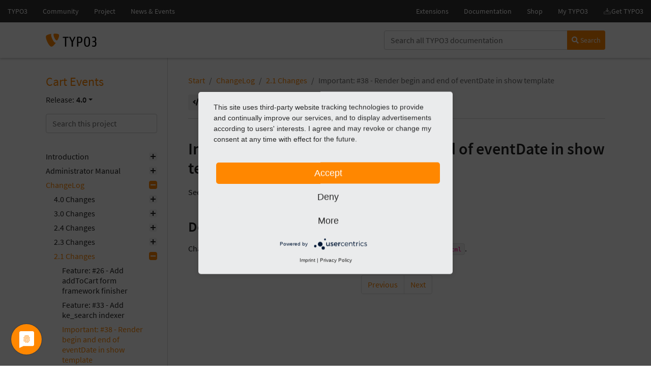

--- FILE ---
content_type: text/html
request_url: https://docs.typo3.org/p/extcode/cart-events/4.0/en-us/Changelog/2.1/Important-38-RenderEventDateInShowTemplate.html
body_size: 3885
content:
<!DOCTYPE html>
<html class="no-js" lang="en">
<head>
<meta charset="utf-8"/>
<meta content="width=device-width, initial-scale=1.0" name="viewport"/>
<meta content="Cart Events" name="docsearch:name"/>
<meta content="" name="docsearch:package_type"/>
<meta content="4.0" name="docsearch:release"/>
<meta content="4.0" name="docsearch:version"/>
<meta content="2022-07-08T11:14:21+00:00" name="docsearch:modified"/>
<link href="http://purl.org/dc/elements/1.1/" rel="schema.dc"/>
<meta content="2022-07-08T11:14:21+00:00" name="dc.modified"/>
<meta content="2022-07-08T11:14:21+00:00" property="article:modified_time"/>
<title>Important: #38 - Render begin and end of eventDate in show template — Cart Events 4.0 documentation</title>
<link href="https://cdn.typo3.com/typo3documentation/theme/sphinx_typo3_theme/4.6.2/css/theme.css" rel="stylesheet" type="text/css"/>
<link href="https://cdn.typo3.com/typo3documentation/theme/sphinx_typo3_theme/4.6.2/css/webfonts.css" rel="stylesheet" type="text/css"/>
<link href="https://cdn.typo3.com/typo3documentation/theme/sphinx_typo3_theme/4.6.2/css/fontawesome.css" rel="stylesheet" type="text/css"/>
<link href="../../_static/graphviz.css" rel="stylesheet" type="text/css"/>
<link href="../../_static/copybutton.css" rel="stylesheet" type="text/css"/>
<!-- linktags -->
<link href="../../genindex.html" rel="index" title="Index"/>
<link href="../../search.html" rel="search" title="Search"/>
<link href="#" rel="top" title="Cart Events 4.0 documentation"/>
<link href="Index.html" rel="up" title="2.1 Changes"/>
<link href="../2.0/Index.html" rel="next" title="2.0 Changes"/>
<link href="Feature-33-AddKeSearchIndexer.html" rel="prev" title="Feature: #33 - Add ke_search indexer"/>
<!-- /linktags -->
<!-- extrahead --><!-- /extrahead -->
<script src="https://cdn.typo3.com/typo3documentation/theme/sphinx_typo3_theme/4.6.2/js/modernizr.min.js"></script>
<!-- UNIVERSE BAR START -->
<script src="https://cdn.typo3.com/typo3infrastructure/universe/dist/webcomponents-loader.js"></script>
<script src="https://cdn.typo3.com/typo3infrastructure/universe/dist/typo3-universe.js" type="module"></script>
<!-- UNIVERSE BAR END -->
</head>
<body>
<div class="page">
<div class="page-topbar">
<div class="page-topbar-inner">
<!-- UNIVERSE BAR START -->
<typo3-universe active="documentation">
<div style="display: block; height: 44px; background-color: #313131;"></div>
</typo3-universe>
<!-- UNIVERSE BAR END -->
</div>
</div>
<div class="page-header">
<div class="page-header-inner">
<!--block pageheader-->
<div class="row">
<div class="col-sm-6 col-lg-7">
<div class="logo">
<a href="https://docs.typo3.org/" title="TYPO3 Documentation">
<img alt="TYPO3 Logo" class="logo-image" height="130" src="https://cdn.typo3.com/typo3documentation/theme/sphinx_typo3_theme/4.6.2/img/typo3-logo.svg" width="484"/>
</a>
</div>
</div><!--/.col-x-->
<div class="col-sm-6 col-lg-5">
<div role="search">
<form action="https://docs.typo3.org/search/search" id="global-search-form" method="get">
<div class="input-group mb-3 mt-sm-3">
<input autocomplete="off" class="form-control shadow-none" id="globalsearchinput" name="q" placeholder="Search all TYPO3 documentation" type="text" value=""/>
<div class="input-group-append">
<button class="btn btn-sm btn-primary" type="submit"><i class="fa fa-search"></i> Search</button>
</div>
</div>
</form>
</div>
</div><!--/.col-x-->
</div><!--/.row-->
<!--/block pageheader-->
</div><!--/.page-header-inner-->
</div><!--/.page-header-inner-->

<div class="page-main">
<div class="page-main-inner">
<div class="page-main-navigation">
<nav>
<input class="toc-checkbox" id="toggleToc" type="checkbox"/>
<div class="toc-header"><div class="toc-title">
<a class="toc-title-project" href="../../Index.html">Cart Events</a><div class="toc-version-wrapper" id="toc-version-wrapper">
<div class="toc-version" id="toc-version">
<span class="toc-version-prefix">Release:</span>
<span class="toc-version-number">4.0</span>
</div>
<div class="toc-version-options" id="toc-version-options">
<p><span class="fa fa-spinner fa-spin"></span> Loading data.</p>
</div>
</div></div><div class="toc-actions">
<label class="toc-toggle" for="toggleToc">
                                    Menu
                                </label>
</div>
</div>
<div class="toc-collapse">
<!-- searchbox.html -->
<div class="toc-search" id="searchbox" role="search">
<form action="../../search.html" autocomplete="off" id="search-form" method="get">
<input aria-label="Search this project" class="form-control" id="searchinput" name="q" placeholder="Search this project" type="text"/>
<input name="check_keywords" type="hidden" value="yes"/>
<input name="area" type="hidden" value="default"/>
</form>
</div>
<!-- /searchbox.html -->
<div aria-label="main navigation" class="toc" role="navigation">
<!-- menu -->
<ul class="current">
<li class="toctree-l1"><a class="reference internal" href="../../Introduction/Index.html">Introduction</a><ul>
<li class="toctree-l2"><a class="reference internal" href="../../Introduction/Support/Index.html">Support</a></li>
<li class="toctree-l2"><a class="reference internal" href="../../Introduction/Sponsoring/Index.html">Sponsoring</a></li>
<li class="toctree-l2"><a class="reference internal" href="../../Introduction/NoteOfThanks/Index.html">Note of thanks</a></li>
</ul>
</li>
<li class="toctree-l1"><a class="reference internal" href="../../AdministratorManual/Index.html">Administrator Manual</a><ul>
<li class="toctree-l2"><a class="reference internal" href="../../AdministratorManual/Installation/Index.html">Installation</a></li>
<li class="toctree-l2"><a class="reference internal" href="../../AdministratorManual/Configuration/Index.html">Configuration</a><ul>
<li class="toctree-l3"><a class="reference internal" href="../../AdministratorManual/Configuration/Main/Index.html">Main Configuration</a></li>
</ul>
</li>
</ul>
</li>
<li class="toctree-l1 current"><a class="reference internal" href="../Index.html">ChangeLog</a><ul class="current">
<li class="toctree-l2"><a class="reference internal" href="../4.0/Index.html">4.0 Changes</a><ul>
<li class="toctree-l3"><a class="reference internal" href="../4.0/Breaking-64-MoveFluidPaginationToController.html">Breaking: #64 - Move Fluid Pagination to Controller</a></li>
<li class="toctree-l3"><a class="reference internal" href="../4.0/Feature-64-AddPaginationToController.html">Breaking: #64 - Add Pagination to Controller</a></li>
</ul>
</li>
<li class="toctree-l2"><a class="reference internal" href="../3.0/Index.html">3.0 Changes</a><ul class="simple">
</ul>
</li>
<li class="toctree-l2"><a class="reference internal" href="../2.4/Index.html">2.4 Changes</a><ul>
<li class="toctree-l3"><a class="reference internal" href="../2.4/Feature-59-AddHookToAllowChangingTheProduct.html">Feature: #59 - Add Hook to Allow Changing the Product</a></li>
</ul>
</li>
<li class="toctree-l2"><a class="reference internal" href="../2.3/Index.html">2.3 Changes</a><ul>
<li class="toctree-l3"><a class="reference internal" href="../2.3/Feature-36-AddPriceCategories.html">Feature: #36 - Add price categories</a></li>
<li class="toctree-l3"><a class="reference internal" href="../2.3/Breaking-36-AddPriceCategories.html">Breaking: #36 - Add price categories</a></li>
</ul>
</li>
<li class="toctree-l2 current"><a class="reference internal" href="Index.html">2.1 Changes</a><ul class="current">
<li class="toctree-l3"><a class="reference internal" href="Feature-26-AddToCartFormFrameworkFinisher.html">Feature: #26 - Add addToCart form framework finisher</a></li>
<li class="toctree-l3"><a class="reference internal" href="Feature-33-AddKeSearchIndexer.html">Feature: #33 - Add ke_search indexer</a></li>
<li class="toctree-l3 current"><a class="current reference internal" href="#">Important: #38 - Render begin and end of eventDate in show template</a></li>
</ul>
</li>
<li class="toctree-l2"><a class="reference internal" href="../2.0/Index.html">2.0 Changes</a></li>
<li class="toctree-l2"><a class="reference internal" href="../1.0/Index.html">1.0 Changes</a></li>
</ul>
</li>
</ul>
<p class="caption"><span class="caption-text">PAGE CONTENTS</span></p>
<ul>
<li><a class="reference internal" href="#">Important: #38 - Render begin and end of eventDate in show template</a><ul>
<li><a class="reference internal" href="#description">Description</a></li>
</ul>
</li>
</ul>
<!-- /menu -->
</div>
</div>
</nav>
</div>
<div class="page-main-content">
<div class="rst-content">
<!-- pager-hidden.html -->
<a accesskey="p" class="no-focus" href="Feature-33-AddKeSearchIndexer.html" tabindex="-1"></a>
<a accesskey="n" class="no-focus" href="../2.0/Index.html" tabindex="-1"></a>
<!-- /pager-hidden.html -->
<!-- breadcrumbs.html -->
<div aria-label="breadcrumbs navigation" class="breadcrumb-bar" role="navigation">
<ol class="breadcrumb">
<li class="breadcrumb-item"><a href="../../Index.html">Start</a></li>
<li class="breadcrumb-item"><a href="../Index.html">ChangeLog</a></li>
<li class="breadcrumb-item"><a href="Index.html">2.1 Changes</a></li>
<li aria-current="page" class="breadcrumb-item active">Important: #38 - Render begin and end of eventDate in show template</li>
</ol>
<div class="breadcrumb-additions">
<a class="btn btn-sm btn-light" href="../../_sources/Changelog/2.1/Important-38-RenderEventDateInShowTemplate.rst.txt" rel="nofollow">
<span class="btn-icon"><span class="fas fa-code"></span></span>
<span class="btn-text">View source</span>
</a>
</div>
</div>
<!-- /breadcrumbs.html -->
<div class="document" itemscope="itemscope" itemtype="http://schema.org/Article" role="main">
<div itemprop="articleBody">
<!-- body -->
<div class="section" id="important-38-render-begin-and-end-of-eventdate-in-show-template">
<h1>Important: #38 - Render begin and end of eventDate in show template<a class="headerlink" href="#important-38-render-begin-and-end-of-eventdate-in-show-template" title="Permalink to this headline">¶</a></h1>
<p>See <a class="reference external" href="https://github.com/extcode/cart_events/issues/38" rel="nofollow noopener">Issue #38</a></p>
<div class="section" id="description">
<h2>Description<a class="headerlink" href="#description" title="Permalink to this headline">¶</a></h2>
<p>Change template <code class="file docutils literal notranslate"><span class="pre">EXT:cart_events/Resources/Private/Templates/Event/Show.html</span></code>.</p>
<span class="target" id="index-0"></span></div>
</div>
<!-- /body -->
</div>
</div>
<!-- pager.html -->
<nav aria-label="Page navigation example">
<ul class="pagination justify-content-center">
<li class="page-item">
<a class="page-link" href="Feature-33-AddKeSearchIndexer.html" title="Accesskey Alt(+Shift)+p">
                Previous
            </a>
</li>
<li class="page-item">
<a class="page-link" href="../2.0/Index.html" title="Accesskey Alt(+Shift)+n">
                Next
            </a>
</li>
</ul>
</nav>
<!-- /pager.html -->
</div>
</div>
</div>
</div>
<!-- Google Tag Manager -->
<script type="text/plain" data-usercentrics="Google Tag Manager">(function(w,d,s,l,i){w[l]=w[l]||[];w[l].push({'gtm.start':
new Date().getTime(),event:'gtm.js'});var f=d.getElementsByTagName(s)[0],
j=d.createElement(s),dl=l!='dataLayer'?'&l='+l:'';j.async=true;j.src=
'https://www.googletagmanager.com/gtm.js?id='+i+dl;f.parentNode.insertBefore(j,f);
})(window,document,'script','dataLayer','GTM-MKNXD8Q');</script>
<!-- End Google Tag Manager -->

<div class="page-footer">
<!-- footer.html -->
<footer>
<div class="frame frame-ruler-before frame-background-dark">
<div class="frame-container">
<div class="frame-inner">
<ul class="footer-simplemenu">
<li><a href="https://github.com/extcode/cart_events/issues" rel="nofollow noopener" title="Issues"><span>Issues</span></a></li>
<li><a href="https://github.com/extcode/cart_events" rel="nofollow noopener" title="Repository"><span>Repository</span></a></li>
</ul>
<div class="footer-additional">
<p class="text-center">
                        Last updated: <a href="https://github.com/extcode/cart_events/commit/8f6065b79dbf12db0978f997a15dab277b9ded84" rel="nofollow noopener" target="_blank" title="Last commit">
                           Jul 08, 2022 11:14
                        </a>
</p>
<p class="text-center">Last rendered: Jul 08, 2022 11:45</p>
<p class="text-center">
<a href="https://github.com/TYPO3-Documentation/sphinx_typo3_theme" rel="nofollow noopener" target="_blank">
                            TYPO3 Theme 4.6.2
                        </a>
</p>
</div>
<div class="footer-meta">
<div class="footer-meta-copyright">
                        © Copyright 2021-2024
                    </div>
<ul class="footer-meta-navigation">
<li><a href="https://typo3.org/legal-notice" rel="nofollow" target="_blank" title="Legal Notice">Legal Notice</a></li>
<li><a href="https://typo3.org/privacy-policy" rel="nofollow" target="_blank" title="Privacy Policy">Privacy Policy</a></li>
</ul>
</div>
</div>
</div>
</div>
</footer>
<!-- /footer.html -->
</div>
</div>
<script type="text/javascript">
        var DOCUMENTATION_OPTIONS = {
            URL_ROOT: '../../',
            VERSION: '4.0',
            COLLAPSE_INDEX: false,
            FILE_SUFFIX: '.html',
            HAS_SOURCE: true
        };
    </script>
<script src="https://cdn.typo3.com/typo3documentation/theme/sphinx_typo3_theme/4.6.2/js/jquery.min.js" type="text/javascript"></script>
<script src="https://cdn.typo3.com/typo3documentation/theme/sphinx_typo3_theme/4.6.2/js/underscore.min.js" type="text/javascript"></script>
<script src="https://cdn.typo3.com/typo3documentation/theme/sphinx_typo3_theme/4.6.2/js/doctools.min.js" type="text/javascript"></script>
<script src="https://cdn.typo3.com/typo3documentation/theme/sphinx_typo3_theme/4.6.2/js/popper.min.js" type="text/javascript"></script>
<script src="https://cdn.typo3.com/typo3documentation/theme/sphinx_typo3_theme/4.6.2/js/bootstrap.min.js" type="text/javascript"></script>
<script src="https://cdn.typo3.com/typo3documentation/theme/sphinx_typo3_theme/4.6.2/js/theme.min.js" type="text/javascript"></script>
<script src="../../_static/language_data.js" type="text/javascript"></script>
<script src="https://cdn.typo3.com/typo3documentation/theme/sphinx_typo3_theme/4.6.2/js/searchtools.min.js" type="text/javascript"></script>
<script src="https://cdn.typo3.com/typo3documentation/theme/sphinx_typo3_theme/4.6.2/js/autocomplete.min.js" type="text/javascript"></script>
<script src="../../_static/clipboard.min.js" type="text/javascript"></script>
<script src="../../_static/copybutton.js" type="text/javascript"></script>
<script type="text/javascript">
        jQuery(function() { Search.loadIndex("../../searchindex.js"); });
    </script>
<script id="searchindexloader" type="text/javascript"></script>
<!-- scripts2 --><!-- /scripts2 -->
<!-- footer2 --><!-- /footer2 -->
<script id="R9wBKTwzv" src="https://app.usercentrics.eu/latest/main.js" type="application/javascript"></script>
<script data-usercentrics="Matomo" src="/js/piwik.js" type="text/plain"></script>
</body>
</html>


--- FILE ---
content_type: text/css
request_url: https://cdn.typo3.com/typo3documentation/theme/sphinx_typo3_theme/4.6.2/css/webfonts.css
body_size: 2224
content:
@font-face{font-family:'Source Code Pro';font-style:normal;font-weight:400;src:url("../fonts/source-code-pro-v11-latin-regular.eot");src:local("Source Code Pro Regular"),local("SourceCodePro-Regular"),url("../fonts/source-code-pro-v11-latin-regular.eot?#iefix") format("embedded-opentype"),url("../fonts/source-code-pro-v11-latin-regular.woff2") format("woff2"),url("../fonts/source-code-pro-v11-latin-regular.woff") format("woff"),url("../fonts/source-code-pro-v11-latin-regular.ttf") format("truetype"),url("../fonts/source-code-pro-v11-latin-regular.svg#SourceCodePro") format("svg")}@font-face{font-family:'Source Code Pro';font-style:normal;font-weight:700;src:url("../fonts/source-code-pro-v11-latin-700.eot");src:local("Source Code Pro Bold"),local("SourceCodePro-Bold"),url("../fonts/source-code-pro-v11-latin-700.eot?#iefix") format("embedded-opentype"),url("../fonts/source-code-pro-v11-latin-700.woff2") format("woff2"),url("../fonts/source-code-pro-v11-latin-700.woff") format("woff"),url("../fonts/source-code-pro-v11-latin-700.ttf") format("truetype"),url("../fonts/source-code-pro-v11-latin-700.svg#SourceCodePro") format("svg")}@font-face{font-family:'Source Sans Pro';font-style:normal;font-weight:400;font-display:swap;src:url("../fonts/source-sans-pro-v13-latin-regular.eot");src:local("Source Sans Pro Regular"),local("SourceSansPro-Regular"),url("../fonts/source-sans-pro-v13-latin-regular.eot?#iefix") format("embedded-opentype"),url("../fonts/source-sans-pro-v13-latin-regular.woff2") format("woff2"),url("../fonts/source-sans-pro-v13-latin-regular.woff") format("woff"),url("../fonts/source-sans-pro-v13-latin-regular.ttf") format("truetype"),url("../fonts/source-sans-pro-v13-latin-regular.svg#SourceSansPro") format("svg")}@font-face{font-family:'Source Sans Pro';font-style:normal;font-weight:600;font-display:swap;src:url("../fonts/source-sans-pro-v13-latin-600.eot");src:local("Source Sans Pro SemiBold"),local("SourceSansPro-SemiBold"),url("../fonts/source-sans-pro-v13-latin-600.eot?#iefix") format("embedded-opentype"),url("../fonts/source-sans-pro-v13-latin-600.woff2") format("woff2"),url("../fonts/source-sans-pro-v13-latin-600.woff") format("woff"),url("../fonts/source-sans-pro-v13-latin-600.ttf") format("truetype"),url("../fonts/source-sans-pro-v13-latin-600.svg#SourceSansPro") format("svg")}

/*# sourceMappingURL=webfonts.css.map */

--- FILE ---
content_type: application/javascript
request_url: https://docs.typo3.org/p/extcode/cart-events/4.0/en-us/searchindex.js
body_size: 3024
content:
Search.setIndex({docnames:["AdministratorManual/Configuration/Index","AdministratorManual/Configuration/Main/Index","AdministratorManual/Index","AdministratorManual/Installation/Index","Changelog/1.0/Index","Changelog/2.0/Index","Changelog/2.1/Feature-26-AddToCartFormFrameworkFinisher","Changelog/2.1/Feature-33-AddKeSearchIndexer","Changelog/2.1/Important-38-RenderEventDateInShowTemplate","Changelog/2.1/Index","Changelog/2.3/Breaking-36-AddPriceCategories","Changelog/2.3/Feature-36-AddPriceCategories","Changelog/2.3/Index","Changelog/2.4/Feature-59-AddHookToAllowChangingTheProduct","Changelog/2.4/Index","Changelog/3.0/Index","Changelog/4.0/Breaking-64-MoveFluidPaginationToController","Changelog/4.0/Feature-64-AddPaginationToController","Changelog/4.0/Index","Changelog/Index","Index","Introduction/Index","Introduction/NoteOfThanks/Index","Introduction/Sponsoring/Index","Introduction/Support/Index"],envversion:{"sphinx.domains.c":1,"sphinx.domains.changeset":1,"sphinx.domains.cpp":1,"sphinx.domains.javascript":1,"sphinx.domains.math":2,"sphinx.domains.python":1,"sphinx.domains.rst":1,"sphinx.domains.std":1,"sphinx.ext.intersphinx":1,"sphinx.ext.todo":1,sphinx:54},filenames:["AdministratorManual/Configuration/Index.rst","AdministratorManual/Configuration/Main/Index.rst","AdministratorManual/Index.rst","AdministratorManual/Installation/Index.rst","Changelog/1.0/Index.rst","Changelog/2.0/Index.rst","Changelog/2.1/Feature-26-AddToCartFormFrameworkFinisher.rst","Changelog/2.1/Feature-33-AddKeSearchIndexer.rst","Changelog/2.1/Important-38-RenderEventDateInShowTemplate.rst","Changelog/2.1/Index.rst","Changelog/2.3/Breaking-36-AddPriceCategories.rst","Changelog/2.3/Feature-36-AddPriceCategories.rst","Changelog/2.3/Index.rst","Changelog/2.4/Feature-59-AddHookToAllowChangingTheProduct.rst","Changelog/2.4/Index.rst","Changelog/3.0/Index.rst","Changelog/4.0/Breaking-64-MoveFluidPaginationToController.rst","Changelog/4.0/Feature-64-AddPaginationToController.rst","Changelog/4.0/Index.rst","Changelog/Index.rst","Index.rst","Introduction/Index.rst","Introduction/NoteOfThanks/Index.rst","Introduction/Sponsoring/Index.rst","Introduction/Support/Index.rst"],objects:{},objnames:{},objtypes:{},terms:{"break":[19,20],"class":13,"default":1,"function":[13,20,21,23],"import":[19,20],"int":1,"new":[6,11,13,23],"public":[10,13,20],"switch":3,"var":13,"void":13,CMS:20,Not:24,The:[1,3,4,6,7,13,20,24],There:[1,6,23,24],abov:10,access:13,accordingli:10,action:[1,17],activ:1,adapt:[10,16],add:[1,9,12,14,18,19,20,21],adding:[6,10],addtocart:[9,19,20],addtocartbyajax:1,administr:20,ajax:[1,6],all:[13,16],allow:[6,11,14,19,20],alreadi:13,also:[6,16,23],ani:[10,23],appli:[10,13],arrai:[1,13],ask:23,attribut:6,autor:20,avail:20,awar:24,backup:5,base:3,becaus:17,been:[10,13,16,23],befor:13,begin:[9,19,20],below:10,bring:7,can:[1,3,6,11,13,17,20,21,23,24],cannel:24,carefulli:5,cart:[1,3,5,6,7,10,13,21,23,24],cart_ev:[3,5,8,10,13,15],cartcovid19tax:13,cartform:10,categori:[12,19,20],chang:[8,10,16,19,20],changelog:20,changeproductfromeventd:13,channel:24,checkbox:11,classif:20,clone:3,code:3,com:[3,23,24],command:3,configur:[2,20],constant:1,contact:[23,24],content:[9,12,14,15,18,20],control:[18,19,20],copi:[1,5],correctli:10,creat:6,css:10,currenc:1,current:[6,13],custom:[10,11,16],daniel:20,data:[1,6,20,21],databas:[5,6,13],date:11,defin:[1,17],descript:[1,20],desir:16,detail:[20,21],develop:23,differ:[6,11],displai:[1,17],div:6,document:[5,20],doktyp:7,download:3,each:11,earlier:5,edit:3,end:[9,19,20],event:[1,3,6,7,8,10,11,13,21,23],eventd:[9,13,19,20],exampl:[6,17],exist:13,expect:6,ext:[8,10,24],extco:20,extcod:[3,13],extcodecartdomainmodelcartcart:13,extcodecartdomainmodelcartproduct:13,extcodecarteventsdomainmodeleventd:13,extcodecartviewhelpersformatcurrencyviewhelp:1,extconf:13,extend:17,extens:[1,5,17,20,21],featur:[19,20,23],field:[3,6],file:10,filesystem:5,finish:[9,19,20],fluid:[18,19,20],follow:13,forger:24,form:[9,19,20],format:1,forward:1,framework:[9,19,20],free:24,from:[1,5,13,20],frontend:[1,6,11,16,17],further:[23,24],gener:6,germani:13,get:3,getproductfromeventd:13,github:[3,23],global:[1,13],gnu:20,gohlk:20,gpl:20,handl:[6,11],has:[13,16,23],have:[6,10,11],here:24,hook:[14,19,20],how:[1,17],html:[8,10],http:[20,24],impact:6,implement:[16,17,23],independ:23,index:[9,19,20],individu:6,info:3,initi:[5,15],instal:[2,20,21],instanc:[5,10],intend:6,introduc:13,introduct:20,invoic:23,issu:[6,7,8,10,11,13,16,17],itself:11,javascript:[10,11],join:24,just:3,ke_search:[9,19,20],keyword:20,languag:20,licens:20,link:3,list:[7,16,17,20,21],load:[6,13],lower:13,mail:20,main:[0,2,20],make:5,manag:3,mani:17,manual:[6,20],messag:[1,24],method:13,might:[10,24],minicart:1,modal:6,modifi:[3,10,13],modul:3,more:[6,13],move:[18,19,20],must:[13,16],need:[3,24],newli:13,note:[20,21],offer:[20,21],onli:4,open:20,opencont:20,openpub:20,option:1,order:6,org:[20,24],output:10,overwritten:[10,16],own:[10,17,20,21,24],page:[1,3,7,17],pagin:[18,19,20],param:13,paramet:13,part:5,partial:10,pass:13,patreon:23,paypal:23,per:17,pleas:[5,24],plugin:[1,7],possibl:[5,17,23],power:[20,21],press:3,price:[1,6,12,19,20],privat:[8,10],problem:6,product:[6,14,16,17,19,20],productcontrol:17,project:3,properti:1,provid:[13,20,21],publish:20,purchas:[20,21],read:5,realiz:10,receiv:13,recommend:3,record:3,regist:24,relat:20,releas:[4,5,15],remov:16,render:[9,19,20],requir:[3,6],resourc:[8,10],respons:1,result:6,root:3,sale:13,seat:[10,11],see:[6,7,8,10,11,13,16,17],select:[3,6,10,11],selector:11,seminar:20,serv:6,set:1,sever:11,sheetsheet:10,ship:3,shop:[1,3,10,13,20,21],should:[1,10,17],show:[7,9,10,11,19,20],similar:13,singl:7,site:3,skip:4,small:[20,21],sole:[20,21],solut:6,some:[3,11],special:11,sponsor:[20,21],stock:6,storag:[20,21],stylesheet:10,submit:6,support:[20,21,23],tab:3,tabl:[9,12,14,15,18,20],tax:13,taxclassoverrid:13,templat:[1,3,6,9,10,16,17,19,20],temporarili:13,test:5,thank:[20,21],thei:6,them:6,theoret:13,thi:[1,5,6,7,11,15,16,20,24],ticket:20,time:23,todo:13,two:7,tx_cart:1,tx_cartev:1,type:[1,7],typo3:[4,5,10,15,16,17,20,21,24],typo3_conf_var:13,typoscript:[1,17],under:20,unspecif:13,updat:[1,5,6],upgrad:5,url:24,use:[1,7,10,24],used:[1,6,13,16],v10:15,v11:[16,17],variant:6,veri:5,version:[4,5,7,20],via:[1,6,16,17,20,21],view:[6,20,21],viewhelp:17,wai:3,well:[6,11],were:10,when:6,where:10,which:[3,10,20,21],whole:3,without:17,work:10,www:20,yet:23,you:[3,7,13,23,24],your:[3,5,20,21]},titles:["Configuration","Main Configuration","Administrator Manual","Installation","1.0 Changes","2.0 Changes","Feature: #26 - Add addToCart form framework finisher","Feature: #33 - Add ke_search indexer","Important: #38 - Render begin and end of eventDate in show template","2.1 Changes","Breaking: #36 - Add price categories","Feature: #36 - Add price categories","2.3 Changes","Feature: #59 - Add Hook to Allow Changing the Product","2.4 Changes","3.0 Changes","Breaking: #64 - Move Fluid Pagination to Controller","Breaking: #64 - Add Pagination to Controller","4.0 Changes","ChangeLog","EXT: Cart Events","Introduction","Note of thanks","Sponsoring","Support"],titleterms:{"break":[10,12,15,16,17,18],"import":[8,9],"static":3,add:[6,7,10,11,13,17],addtocart:6,administr:2,affect:[10,16],allow:13,begin:8,cart:20,categori:[10,11],chang:[4,5,9,12,13,14,15,18],changelog:19,compos:3,configur:[0,1],control:[16,17],descript:[6,7,8,11,13,16,17],end:8,event:20,eventd:8,ext:20,extens:3,featur:[6,7,9,11,12,13,14,18],finish:6,fluid:16,form:6,framework:6,from:3,git:3,hook:13,impact:10,includ:3,index:7,instal:[3,10,16],integr:17,introduct:21,ke_search:7,latest:3,main:1,manual:2,migrat:[10,16],move:16,note:22,pagin:[16,17],prepar:3,price:[10,11],product:13,render:8,repositori:3,show:8,slack:24,sponsor:23,support:24,templat:8,ter:3,thank:22,typo3:3,typoscript:3,using:3,version:3}})

--- FILE ---
content_type: application/javascript
request_url: https://cdn.typo3.com/typo3documentation/theme/sphinx_typo3_theme/4.6.2/js/modernizr.min.js
body_size: 7529
content:
!function(e,c,p,m){var a=[],t={_version:"3.11.0",_config:{classPrefix:"",enableClasses:!0,enableJSClass:!0,usePrefixes:!0},_q:[],on:function(e,t){var n=this;setTimeout(function(){t(n[e])},0)},addTest:function(e,t,n){a.push({name:e,fn:t,options:n})},addAsyncTest:function(e){a.push({name:null,fn:e})}},l=function(){};l.prototype=t,l=new l;var u=[];function h(e,t){return typeof e===t}var A=p.documentElement,v="svg"===A.nodeName.toLowerCase();function i(e){var t=A.className,n=l._config.classPrefix||"";if(v&&(t=t.baseVal),l._config.enableJSClass){var r=new RegExp("(^|\\s)"+n+"no-js(\\s|$)");t=t.replace(r,"$1"+n+"js$2")}l._config.enableClasses&&(0<e.length&&(t+=" "+n+e.join(" "+n)),v?A.className.baseVal=t:A.className=t)}var n="Moz O ms Webkit",f=t._config.usePrefixes?n.toLowerCase().split(" "):[];t._domPrefixes=f;var s,r,o=t._config.usePrefixes?" -webkit- -moz- -o- -ms- ".split(" "):["",""];function d(e,t){if("object"==typeof e)for(var n in e)s(e,n)&&d(n,e[n]);else{var r=(e=e.toLowerCase()).split("."),o=l[r[0]];if(2===r.length&&(o=o[r[1]]),void 0!==o)return l;t="function"==typeof t?t():t,1===r.length?l[r[0]]=t:(!l[r[0]]||l[r[0]]instanceof Boolean||(l[r[0]]=new Boolean(l[r[0]])),l[r[0]][r[1]]=t),i([(t&&!1!==t?"":"no-")+r.join("-")]),l._trigger(e,t)}return l}function g(e){return"function"!=typeof p.createElement?p.createElement(e):v?p.createElementNS.call(p,"http://www.w3.org/2000/svg",e):p.createElement.apply(p,arguments)}t._prefixes=o,s=h(r={}.hasOwnProperty,"undefined")||h(r.call,"undefined")?function(e,t){return t in e&&h(e.constructor.prototype[t],"undefined")}:function(e,t){return r.call(e,t)},t._l={},t.on=function(e,t){this._l[e]||(this._l[e]=[]),this._l[e].push(t),l.hasOwnProperty(e)&&setTimeout(function(){l._trigger(e,l[e])},0)},t._trigger=function(e,t){if(this._l[e]){var n=this._l[e];setTimeout(function(){var e;for(e=0;e<n.length;e++)(0,n[e])(t)},0),delete this._l[e]}},l._q.push(function(){t.addTest=d});var y,w=(y=!("onblur"in A),function(e,t){var n;return!!e&&(t&&"string"!=typeof t||(t=g(t||"div")),!(n=(e="on"+e)in t)&&y&&(t.setAttribute||(t=g("div")),t.setAttribute(e,""),n="function"==typeof t[e],t[e]!==m&&(t[e]=m),t.removeAttribute(e)),n)});function C(e,t,n,r){var o,i,s,a,l,u="modernizr",f=g("div"),d=((l=p.body)||((l=g(v?"svg":"body")).fake=!0),l);if(parseInt(n,10))for(;n--;)(s=g("div")).id=r?r[n]:u+(n+1),f.appendChild(s);return(o=g("style")).type="text/css",o.id="s"+u,(d.fake?d:f).appendChild(o),d.appendChild(f),o.styleSheet?o.styleSheet.cssText=e:o.appendChild(p.createTextNode(e)),f.id=u,d.fake&&(d.style.background="",d.style.overflow="hidden",a=A.style.overflow,A.style.overflow="hidden",A.appendChild(d)),i=t(f,e),d.fake?(d.parentNode.removeChild(d),A.style.overflow=a,A.offsetHeight):f.parentNode.removeChild(f),!!i}function b(e,t,n){var r;if("getComputedStyle"in c){r=getComputedStyle.call(c,e,t);var o=c.console;if(null!==r)n&&(r=r.getPropertyValue(n));else if(o)o[o.error?"error":"log"].call(o,"getComputedStyle returning null, its possible modernizr test results are inaccurate")}else r=!t&&e.currentStyle&&e.currentStyle[n];return r}t.hasEvent=w;var S,x=(S=c.matchMedia||c.msMatchMedia)?function(e){var t=S(e);return t&&t.matches||!1}:function(e){var t=!1;return C("@media "+e+" { #modernizr { position: absolute; } }",function(e){t="absolute"===b(e,null,"position")}),t};t.mq=x;t.prefixedCSSValue=function(e,t){var n=!1,r=g("div").style;if(e in r){var o=f.length;for(r[e]=t,n=r[e];o--&&!n;)r[e]="-"+f[o]+"-"+t,n=r[e]}return""===n&&(n=!1),n};var _=t._config.usePrefixes?n.split(" "):[];t._cssomPrefixes=_;var T={elem:g("modernizr")};l._q.push(function(){delete T.elem});var P={style:T.elem.style};function k(e){return e.replace(/([A-Z])/g,function(e,t){return"-"+t.toLowerCase()}).replace(/^ms-/,"-ms-")}function B(e,t,n,r){if(r=!h(r,"undefined")&&r,!h(n,"undefined")){var o=function(e,t){var n=e.length;if("CSS"in c&&"supports"in c.CSS){for(;n--;)if(c.CSS.supports(k(e[n]),t))return!0;return!1}if("CSSSupportsRule"in c){for(var r=[];n--;)r.push("("+k(e[n])+":"+t+")");return C("@supports ("+(r=r.join(" or "))+") { #modernizr { position: absolute; } }",function(e){return"absolute"===b(e,null,"position")})}return m}(e,n);if(!h(o,"undefined"))return o}for(var i,s,a,l,u,f=["modernizr","tspan","samp"];!P.style&&f.length;)i=!0,P.modElem=g(f.shift()),P.style=P.modElem.style;function d(){i&&(delete P.style,delete P.modElem)}for(a=e.length,s=0;s<a;s++)if(l=e[s],u=P.style[l],~(""+l).indexOf("-")&&(l=l.replace(/([a-z])-([a-z])/g,function(e,t,n){return t+n.toUpperCase()}).replace(/^-/,"")),P.style[l]!==m){if(r||h(n,"undefined"))return d(),"pfx"!==t||l;try{P.style[l]=n}catch(e){}if(P.style[l]!==u)return d(),"pfx"!==t||l}return d(),!1}function E(e,t){return function(){return e.apply(t,arguments)}}function z(e,t,n,r,o){var i=e.charAt(0).toUpperCase()+e.slice(1),s=(e+" "+_.join(i+" ")+i).split(" ");return h(t,"string")||h(t,"undefined")?B(s,t,r,o):function(e,t,n){var r;for(var o in e)if(e[o]in t)return!1===n?e[o]:h(r=t[e[o]],"function")?E(r,n||t):r;return!1}(s=(e+" "+f.join(i+" ")+i).split(" "),t,n)}function O(e,t,n){return z(e,m,m,t,n)}l._q.unshift(function(){delete P.style}),t.testAllProps=z,t.testAllProps=O;t.testProp=function(e,t,n){return B([e],m,t,n)},t.testStyles=C;l.addTest("customelements","customElements"in c),l.addTest("history",function(){var e=navigator.userAgent;return!!e&&((-1===e.indexOf("Android 2.")&&-1===e.indexOf("Android 4.0")||-1===e.indexOf("Mobile Safari")||-1!==e.indexOf("Chrome")||-1!==e.indexOf("Windows Phone")||"file:"===location.protocol)&&(c.history&&"pushState"in c.history))});var L=[""].concat(f);t._domPrefixesAll=L,l.addTest("pointerevents",function(){for(var e=0,t=L.length;e<t;e++)if(w(L[e]+"pointerdown"))return!0;return!1});var N=!0;try{c.postMessage({toString:function(){N=!1}},"*")}catch(e){}l.addTest("postmessage",new Boolean("postMessage"in c)),l.addTest("postmessage.structuredclones",N),l.addTest("webgl",function(){return"WebGLRenderingContext"in c});var j=!1;try{j="WebSocket"in c&&2===c.WebSocket.CLOSING}catch(e){}l.addTest("websockets",j),l.addTest("cssanimations",O("animationName","a",!0)),function(){l.addTest("csscolumns",function(){var e=!1,t=O("columnCount");try{e=(e=!!t)&&new Boolean(e)}catch(e){}return e});for(var e,t,n=["Width","Span","Fill","Gap","Rule","RuleColor","RuleStyle","RuleWidth","BreakBefore","BreakAfter","BreakInside"],r=0;r<n.length;r++)e=n[r].toLowerCase(),t=O("column"+n[r]),"breakbefore"!==e&&"breakafter"!==e&&"breakinside"!==e||(t=t||O(n[r])),l.addTest("csscolumns."+e,t)}(),l.addTest("flexbox",O("flexBasis","1px",!0)),l.addTest("picture","HTMLPictureElement"in c),l.addAsyncTest(function(){var e,t,n=g("img"),r="sizes"in n;!r&&"srcset"in n?(e="[data-uri]",t=function(){d("sizes",2===n.width)},n.onload=t,n.onerror=t,n.setAttribute("sizes","9px"),n.srcset=e+" 1w,[data-uri] 8w",n.src=e):d("sizes",r)}),l.addTest("srcset","srcset"in g("img")),l.addTest("webworkers","Worker"in c),function(){var e,t,n,r,o,i;for(var s in a)if(a.hasOwnProperty(s)){if(e=[],(t=a[s]).name&&(e.push(t.name.toLowerCase()),t.options&&t.options.aliases&&t.options.aliases.length))for(n=0;n<t.options.aliases.length;n++)e.push(t.options.aliases[n].toLowerCase());for(r=h(t.fn,"function")?t.fn():t.fn,o=0;o<e.length;o++)1===(i=e[o].split(".")).length?l[i[0]]=r:(l[i[0]]&&(!l[i[0]]||l[i[0]]instanceof Boolean)||(l[i[0]]=new Boolean(l[i[0]])),l[i[0]][i[1]]=r),u.push((r?"":"no-")+i.join("-"))}}(),i(u),delete t.addTest,delete t.addAsyncTest;for(var M=0;M<l._q.length;M++)l._q[M]();e.Modernizr=l}(window,window,document);

--- FILE ---
content_type: application/javascript
request_url: https://cdn.typo3.com/typo3documentation/theme/sphinx_typo3_theme/4.6.2/js/doctools.min.js
body_size: 4467
content:
$u=_.noConflict(),jQuery.urldecode=function(e){return decodeURIComponent(e).replace(/\+/g," ")},jQuery.urlencode=encodeURIComponent,jQuery.getQueryParameters=function(e){void 0===e&&(e=document.location.search);for(var t=e.substr(e.indexOf("?")+1).split("&"),n={},i=0;i<t.length;i++){var r=t[i].split("=",2),o=jQuery.urldecode(r[0]),a=jQuery.urldecode(r[1]);o in n?n[o].push(a):n[o]=[a]}return n},jQuery.fn.highlightText=function(h,u){for(var e=[],t=this.each(function(){!function e(t,n){if(3===t.nodeType){var i=t.nodeValue,r=i.toLowerCase().indexOf(h);if(0<=r&&!jQuery(t.parentNode).hasClass(u)&&!jQuery(t.parentNode).hasClass("nohighlight")){var o,a=jQuery(t).closest("body, svg, foreignObject").is("svg");if(a?o=document.createElementNS("http://www.w3.org/2000/svg","tspan"):(o=document.createElement("span")).className=u,o.appendChild(document.createTextNode(i.substr(r,h.length))),t.parentNode.insertBefore(o,t.parentNode.insertBefore(document.createTextNode(i.substr(r+h.length)),t.nextSibling)),t.nodeValue=i.substr(0,r),a){var s=document.createElementNS("http://www.w3.org/2000/svg","rect"),c=t.parentElement.getBBox();s.x.baseVal.value=c.x,s.y.baseVal.value=c.y,s.width.baseVal.value=c.width,s.height.baseVal.value=c.height,s.setAttribute("class",u),n.push({parent:t.parentNode,target:s})}}}else jQuery(t).is("button, select, textarea")||jQuery.each(t.childNodes,function(){e(this,n)})}(this,e)}),n=0;n<e.length;++n)jQuery(e[n].parent).before(e[n].target);return t},jQuery.browser||(jQuery.uaMatch=function(e){e=e.toLowerCase();var t=/(chrome)[ \/]([\w.]+)/.exec(e)||/(webkit)[ \/]([\w.]+)/.exec(e)||/(opera)(?:.*version|)[ \/]([\w.]+)/.exec(e)||/(msie) ([\w.]+)/.exec(e)||e.indexOf("compatible")<0&&/(mozilla)(?:.*? rv:([\w.]+)|)/.exec(e)||[];return{browser:t[1]||"",version:t[2]||"0"}},jQuery.browser={},jQuery.browser[jQuery.uaMatch(navigator.userAgent).browser]=!0);var Documentation={init:function(){this.fixFirefoxAnchorBug(),this.highlightSearchWords(),this.initIndexTable(),DOCUMENTATION_OPTIONS.NAVIGATION_WITH_KEYS&&this.initOnKeyListeners()},TRANSLATIONS:{},PLURAL_EXPR:function(e){return 1===e?0:1},LOCALE:"unknown",gettext:function(e){var t=Documentation.TRANSLATIONS[e];return void 0===t?e:"string"==typeof t?t:t[0]},ngettext:function(e,t,n){var i=Documentation.TRANSLATIONS[e];return void 0===i?1==n?e:t:i[Documentation.PLURALEXPR(n)]},addTranslations:function(e){for(var t in e.messages)this.TRANSLATIONS[t]=e.messages[t];this.PLURAL_EXPR=new Function("n","return +("+e.plural_expr+")"),this.LOCALE=e.locale},addContextElements:function(){$("div[id] > :header:first").each(function(){$('<a class="headerlink">¶</a>').attr("href","#"+this.id).attr("title",_("Permalink to this headline")).appendTo(this)}),$("dt[id]").each(function(){$('<a class="headerlink">¶</a>').attr("href","#"+this.id).attr("title",_("Permalink to this definition")).appendTo(this)})},fixFirefoxAnchorBug:function(){document.location.hash&&$.browser.mozilla&&window.setTimeout(function(){document.location.href+=""},10)},highlightSearchWords:function(){var e=$.getQueryParameters(),t=e.highlight?e.highlight[0].split(/\s+/):[];if(t.length){var n=$("div.body");n.length||(n=$("body")),window.setTimeout(function(){$.each(t,function(){n.highlightText(this.toLowerCase(),"highlighted")})},10),$('<p class="highlight-link"><a href="javascript:Documentation.hideSearchWords()">'+_("Hide Search Matches")+"</a></p>").appendTo($("#searchbox"))}},initIndexTable:function(){var e=$("img.toggler").click(function(){var e=$(this).attr("src"),t=$(this).attr("id").substr(7);$("tr.cg-"+t).toggle(),"minus.png"===e.substr(-9)?$(this).attr("src",e.substr(0,e.length-9)+"plus.png"):$(this).attr("src",e.substr(0,e.length-8)+"minus.png")}).css("display","");DOCUMENTATION_OPTIONS.COLLAPSE_INDEX&&e.click()},hideSearchWords:function(){$("#searchbox .highlight-link").fadeOut(300),$("span.highlighted").removeClass("highlighted")},makeURL:function(e){return DOCUMENTATION_OPTIONS.URL_ROOT+"/"+e},getCurrentURL:function(){var e=document.location.pathname,t=e.split(/\//);$.each(DOCUMENTATION_OPTIONS.URL_ROOT.split(/\//),function(){".."===this&&t.pop()});var n=t.join("/");return e.substring(n.lastIndexOf("/")+1,e.length-1)},initOnKeyListeners:function(){$(document).keyup(function(e){var t=document.activeElement.tagName;if("TEXTAREA"!==t&&"INPUT"!==t&&"SELECT"!==t)switch(e.keyCode){case 37:var n=$('link[rel="prev"]').prop("href");if(n)return window.location.href=n,!1;case 39:var i=$('link[rel="next"]').prop("href");if(i)return window.location.href=i,!1}})}};_=Documentation.gettext,$(document).ready(function(){Documentation.init()});